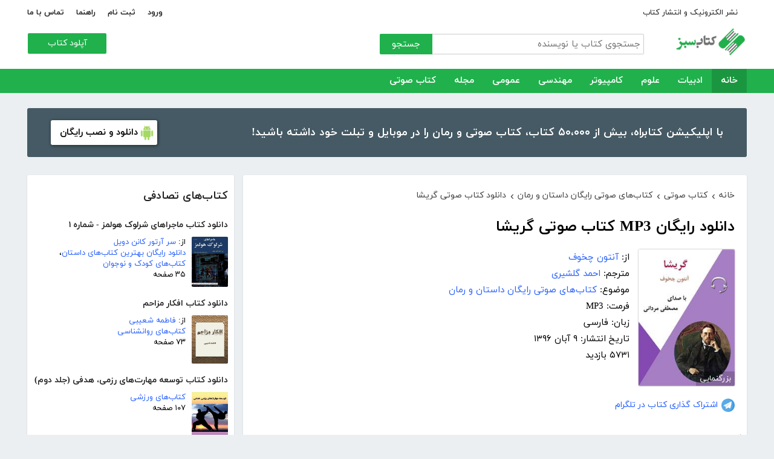

--- FILE ---
content_type: text/html; charset=utf-8
request_url: http://ketabesabz.com/book/49625/%EF%BF%BD%EF%BF%BD%EF%BF%BD%EF%BF%BD%EF%BF%BD%EF%BF%BD%EF%BF%BD%EF%BF%BD%EF%BF%BD%EF%BF%BD%EF%BF%BD%EF%BF%BD-%EF%BF%BD%EF%BF%BD%EF%BF%BD%EF%BF%BD%EF%BF%BD%EF%BF%BD%EF%BF%BD%EF%BF%BD-%EF%BF%BD%EF%BF%BD%EF%BF%BD%EF%BF%BD%EF%BF%BD%EF%BF%BD%EF%BF%BD%EF%BF%BD-%EF%BF%BD%EF%BF%BD%EF%BF%BD%EF%BF%BD%EF%BF%BD%EF%BF%BD%EF%BF%BD%EF%BF%BD%EF%BF%BD%EF%BF%BD
body_size: 15472
content:



<!DOCTYPE html>
<html xmlns="http://www.w3.org/1999/xhtml">
<head><title>
	دانلود رایگان MP3 کتاب صوتی گریشا
</title><meta http-equiv="Content-Type" content="text/html;charset=utf-8" /><meta name="viewport" content="width=device-width, initial-scale=1, maximum-scale=1, user-scalable=1" /><meta name="description" content=" کتاب صوتی گریشا نوشته آنتون چخوف بیان و شناخت جهان پیرامون از منظر کودکی خردسال است. ساختار این اثر و تکنیک به کار رفته در آن به گونه‌ای است که خواننده همپای..." /><meta name="keywords" content="دانلود کتاب,دانلود کتاب الکترونیکی,دانلود pdf,کتابخانه الکترونیکی,دانلود رایگان کتاب,دانلود ایبوک,کتاب الکترونیکی,کتاب" /><meta id="ogimage" property="og:image" content="https://ketabesabz.com/img/l/6911467224245450.jpg" /><link rel="alternate" type="application/rss+xml" title="دانلود کتاب" href="https://ketabesabz.com/rss2" /><link rel="start" href="https://ketabesabz.com" title="Home" /><meta name="googlebot" content="index, follow" /><meta name="robots" content="all" /><link href="https://ketabesabz.com/images/favicon.png" rel="icon" /><link rel="preload" href="/css/fonts/woff2/iranyekanwebregular.woff2" as="font" type="font/woff2" crossorigin="anonymous" /><link rel="preload" href="/css/fonts/woff2/iranyekanwebbold.woff2" as="font" type="font/woff2" crossorigin="anonymous" /><link href="/css/main.css?v=4" type="text/css" rel="stylesheet" />
    <script src="/js/jquery-3.2.1.min.js" type="text/javascript"></script>
    <script src="/js/main.js?v=1" type="text/javascript"></script>
    


<link rel="canonical" href="http://ketabesabz.com/book/49625/دانلود-کتاب-صوتی-گریشا" /><meta property="og:title" content="دانلود رایگان MP3 کتاب صوتی گریشا" /><meta property="og:description" content=" کتاب صوتی گریشا نوشته آنتون چخوف بیان و شناخت جهان پیرامون از منظر کودکی خردسال است. ساختار این اثر و تکنیک به کار رفته در آن به گونه‌ای است که خواننده همپای..." /><meta property="og:url" content="http://ketabesabz.com/book/49625/دانلود-کتاب-صوتی-گریشا" /><meta property="og:site_name" content="کتاب سبز" /></head>
<body>
    

    
    <div class="mobile-nav">
        <div class="header">
            <div class="title">دسته‌بندی کتاب‌ها</div>
            <button type="button" class="close" id="CloseMenu"></button>
        </div>
        <div id="divMobileNavigationContainer" class="container"><div class="cr-menu"><ul><li class="crm-li"><div class="crm-item"><a href="/category/all-literature">ادبیات</a><div class="c-exp"></div></div><div class="cl-child" style="display: none;"><ul><li><div class="cl-item"><a href="/category/story">داستان</a></div></li><li><div class="cl-item"><a href="/category/novels">رمان</a></div></li><li><div class="cl-item"><a href="/category/poem">شعر</a></div></li><li><div class="cl-item"><a href="/category/new-poetry">شعر نو</a></div></li><li><div class="cl-item"><a href="/category/comic">طنز</a></div></li><li><div class="cl-item"><a href="/category/comic-books">کمیک</a></div></li><li><div class="cl-item"><a href="/category/literary-prose">نثر ادبی</a></div></li><li><div class="cl-item"><a href="/category/biography">زندگینامه و سفرنامه</a></div></li><li><div class="cl-item"><a href="/category/drama">نمایشنامه و فیلمنامه</a></div></li><li><div class="cl-item"><a href="/category/dictionary-language">فرهنگ لغت و زبان</a></div></li><li><div class="cl-item"><a href="/category/language-learning">آموزش زبان</a></div></li><li><div class="cl-item"><a href="/category/other-literature">سایر ادبیات</a></div></li></ul><div class="c1"></div></div></li><li class="crm-li"><div class="crm-item"><a href="/category/all-sciences">علوم</a><div class="c-exp"></div></div><div class="cl-child" style="display: none;"><ul><li><div class="cl-item"><a href="/category/economy">اقتصادی</a></div></li><li><div class="cl-item"><a href="/category/cults">اندیشه و مذهب</a></div></li><li><div class="cl-item"><a href="/category/medic">پزشکی</a></div></li><li><div class="cl-item"><a href="/category/history">تاریخی</a></div></li><li><div class="cl-item"><a href="/category/geography">جغرافی</a></div></li><li><div class="cl-item"><a href="/category/psychology">روانشناسی</a></div></li><li><div class="cl-item"><a href="/category/social">اجتماعی</a></div></li><li><div class="cl-item"><a href="/category/politics">سیاسی</a></div></li><li><div class="cl-item"><a href="/category/philosophy">فلسفی</a></div></li><li><div class="cl-item"><a href="/category/law-books">حقوق</a></div></li><li><div class="cl-item"><a href="/category/educational-books">درسی و دانشجویی</a></div></li><li><div class="cl-item"><a href="/category/agriculture-farming-books">کشاورزی و دامپروری</a></div></li><li><div class="cl-item"><a href="/category/science-base">علوم پایه</a></div></li><li><div class="cl-item"><a href="/category/other-sciences">علوم دیگر</a></div></li></ul><div class="c1"></div></div></li><li class="crm-li"><div class="crm-item"><a href="/category/all-computer">کامپیوتر</a><div class="c-exp"></div></div><div class="cl-child" style="display: none;"><ul><li><div class="cl-item"><a href="/category/internet">اینترنت</a></div></li><li><div class="cl-item"><a href="/category/education">آموزش و ترفند</a></div></li><li><div class="cl-item"><a href="/category/security">امنیت</a></div></li><li><div class="cl-item"><a href="/category/programming">برنامه نویسی</a></div></li><li><div class="cl-item"><a href="/category/e-business">تجارت الکترونیک</a></div></li><li><div class="cl-item"><a href="/category/hardware">سخت افزار</a></div></li><li><div class="cl-item"><a href="/category/network">شبکه</a></div></li><li><div class="cl-item"><a href="/category/website-design">طراحی وب سایت</a></div></li><li><div class="cl-item"><a href="/category/graph">گرافیک</a></div></li><li><div class="cl-item"><a href="/category/other-computer">کامپیوتر و اینترنت</a></div></li></ul><div class="c1"></div></div></li><li class="crm-li"><div class="crm-item"><a href="/category/all-engineering">مهندسی</a><div class="c-exp"></div></div><div class="cl-child" style="display: none;"><ul><li><div class="cl-item"><a href="/category/industrial-design">طراحی صنعتی</a></div></li><li><div class="cl-item"><a href="/category/civil-engineering">مهندسی عمران</a></div></li><li><div class="cl-item"><a href="/category/architecture">مهندسی معماری</a></div></li><li><div class="cl-item"><a href="/category/electrical-engineering">مهندسی برق</a></div></li><li><div class="cl-item"><a href="/category/mechanical-engineering">مهندسی مکانیک</a></div></li><li><div class="cl-item"><a href="/category/chemical-engineering">مهندسی شیمی</a></div></li><li><div class="cl-item"><a href="/category/robotics">روباتیک</a></div></li><li><div class="cl-item"><a href="/category/other-engineering">سایر مهندسی‌ها</a></div></li></ul><div class="c1"></div></div></li><li class="crm-li"><div class="crm-item"><a href="/category/all-others">عمومی</a><div class="c-exp"></div></div><div class="cl-child" style="display: none;"><ul><li><div class="cl-item"><a href="/category/famous">بزرگان و مشاهیر</a></div></li><li><div class="cl-item"><a href="/category/cookery">آشپزی</a></div></li><li><div class="cl-item"><a href="/category/family">خانواده و روابط</a></div></li><li><div class="cl-item"><a href="/category/beauty">زیبایی</a></div></li><li><div class="cl-item"><a href="/category/entertainment">سرگرمی</a></div></li><li><div class="cl-item"><a href="/category/health">سلامت و تغذیه</a></div></li><li><div class="cl-item"><a href="/category/teenager">کودک و نوجوان</a></div></li><li><div class="cl-item"><a href="/category/music">موسیقی</a></div></li><li><div class="cl-item"><a href="/category/sport">ورزشی</a></div></li><li><div class="cl-item"><a href="/category/art">هنری</a></div></li><li><div class="cl-item"><a href="/category/other">متفرقه</a></div></li></ul><div class="c1"></div></div></li><li class="crm-li"><div class="crm-item"><a href="/category/all-magazine">مجله</a><div class="c-exp"></div></div><div class="cl-child" style="display: none;"><ul><li><div class="cl-item"><a href="/category/computer-magazine">مجله کامپیوتر</a></div></li><li><div class="cl-item"><a href="/category/mobile-magazine">مجله موبایل</a></div></li><li><div class="cl-item"><a href="/category/game-magazine">مجله بازی</a></div></li><li><div class="cl-item"><a href="/category/entertainment-magazine">مجله سرگرمی</a></div></li><li><div class="cl-item"><a href="/category/economic-magazine">مجله اقتصادی</a></div></li><li><div class="cl-item"><a href="/category/sport-magazine">مجله ورزشی</a></div></li><li><div class="cl-item"><a href="/category/educational-magazine">مجله آموزشی</a></div></li><li><div class="cl-item"><a href="/category/scientific-magazine">مجله علمی</a></div></li><li><div class="cl-item"><a href="/category/health-magazine">مجله سلامت</a></div></li><li><div class="cl-item"><a href="/category/art-magazine">مجله هنری</a></div></li><li><div class="cl-item"><a href="/category/others-magazine">سایر مجلات</a></div></li></ul><div class="c1"></div></div></li><li class="crm-li"><div class="crm-item"><a href="/category/all-audiobooks">کتاب صوتی</a><div class="c-exp"></div></div><div class="cl-child" style="display: none;"><ul><li><div class="cl-item"><a href="/category/literature-poem-audiobooks">شعر و ادبیات</a></div></li><li><div class="cl-item"><a href="/category/story-novel-audiobooks">داستان و رمان</a></div></li><li><div class="cl-item"><a href="/category/psychology-success-audiobooks">روانشناسی و موفقیت</a></div></li><li><div class="cl-item"><a href="/category/history-social-audiobooks">تاریخی و اجتماعی</a></div></li><li><div class="cl-item"><a href="/category/management-business-audiobooks">مدیریت و تجارت</a></div></li><li><div class="cl-item"><a href="/category/kids-teenagers-audiobooks">کودک و نوجوان</a></div></li><li><div class="cl-item"><a href="/category/training-audiobooks">آموزشی</a></div></li></ul><div class="c1"></div></div></li></ul></div></div>
    </div>


    
    <header>
        <div class="center">
            <div class="header-links">
                <div class="right">
                    <a href="https://ketabrah.com/page/electronic-publishing" target="_blank">نشر الکترونیک و انتشار کتاب</a>
                    
                </div>
                <div class="left">
                    
                    <a href="/page/signin" id="aSignin">ورود</a>
                    <a href="/page/signup" id="aSignup">ثبت نام</a>
                    <a href="/page/help">راهنما</a>
                    <a href="/page/contact">تماس با ما</a>
                </div>
            </div>
            <div class="right">

                <div class="search">
                    <div class="search-box">
                        <form name="v" action="/search">
                            <input type="text" name="q" placeholder="جستجوی کتاب یا نویسنده" />
                            <button type="submit">جستجو</button>
                        </form>
                    </div>
                </div>
                <a href="/" class="logo">
                    <img src="/images/logo-300.png" alt="کتاب سبز" />
                </a>
            </div>
            <div class="left">
                <div class="send-book">
                    <a href="/page/add-book" class="custom-button small green">آپلود کتاب</a>
                </div>
            </div>
            <div class="claer"></div>
        </div>
    </header>


    
    <div class="navigation-container">
        <nav class="navigation" id="MainNav">
            <div id="divDesktopNavigationContainer" class="center"><ul class="ul-main"><li class="current-menu-item"><a href="/" class="current-menu-item">خانه</a></li><li><a href="/category/all-literature">ادبیات</a><ul class="ul-subset"><li><a href="/category/story">داستان</a></li><li><a href="/category/novels">رمان</a></li><li><a href="/category/poem">شعر</a></li><li><a href="/category/new-poetry">شعر نو</a></li><li><a href="/category/comic">طنز</a></li><li><a href="/category/comic-books">کمیک</a></li><li><a href="/category/literary-prose">نثر ادبی</a></li><li><a href="/category/biography">زندگینامه و سفرنامه</a></li><li><a href="/category/drama">نمایشنامه و فیلمنامه</a></li><li><a href="/category/dictionary-language">فرهنگ لغت و زبان</a></li><li><a href="/category/language-learning">آموزش زبان</a></li><li><a href="/category/other-literature">سایر ادبیات</a></li></ul></li><li><a href="/category/all-sciences">علوم</a><ul class="ul-subset"><li><a href="/category/economy">اقتصادی</a></li><li><a href="/category/cults">اندیشه و مذهب</a></li><li><a href="/category/medic">پزشکی</a></li><li><a href="/category/history">تاریخی</a></li><li><a href="/category/geography">جغرافی</a></li><li><a href="/category/psychology">روانشناسی</a></li><li><a href="/category/social">اجتماعی</a></li><li><a href="/category/politics">سیاسی</a></li><li><a href="/category/philosophy">فلسفی</a></li><li><a href="/category/law-books">حقوق</a></li><li><a href="/category/educational-books">درسی و دانشجویی</a></li><li><a href="/category/agriculture-farming-books">کشاورزی و دامپروری</a></li><li><a href="/category/science-base">علوم پایه</a></li><li><a href="/category/other-sciences">علوم دیگر</a></li></ul></li><li><a href="/category/all-computer">کامپیوتر</a><ul class="ul-subset"><li><a href="/category/internet">اینترنت</a></li><li><a href="/category/education">آموزش و ترفند</a></li><li><a href="/category/security">امنیت</a></li><li><a href="/category/programming">برنامه نویسی</a></li><li><a href="/category/e-business">تجارت الکترونیک</a></li><li><a href="/category/hardware">سخت افزار</a></li><li><a href="/category/network">شبکه</a></li><li><a href="/category/website-design">طراحی وب سایت</a></li><li><a href="/category/graph">گرافیک</a></li><li><a href="/category/other-computer">کامپیوتر و اینترنت</a></li></ul></li><li><a href="/category/all-engineering">مهندسی</a><ul class="ul-subset"><li><a href="/category/industrial-design">طراحی صنعتی</a></li><li><a href="/category/civil-engineering">مهندسی عمران</a></li><li><a href="/category/architecture">مهندسی معماری</a></li><li><a href="/category/electrical-engineering">مهندسی برق</a></li><li><a href="/category/mechanical-engineering">مهندسی مکانیک</a></li><li><a href="/category/chemical-engineering">مهندسی شیمی</a></li><li><a href="/category/robotics">روباتیک</a></li><li><a href="/category/other-engineering">سایر مهندسی‌ها</a></li></ul></li><li><a href="/category/all-others">عمومی</a><ul class="ul-subset"><li><a href="/category/famous">بزرگان و مشاهیر</a></li><li><a href="/category/cookery">آشپزی</a></li><li><a href="/category/family">خانواده و روابط</a></li><li><a href="/category/beauty">زیبایی</a></li><li><a href="/category/entertainment">سرگرمی</a></li><li><a href="/category/health">سلامت و تغذیه</a></li><li><a href="/category/teenager">کودک و نوجوان</a></li><li><a href="/category/music">موسیقی</a></li><li><a href="/category/sport">ورزشی</a></li><li><a href="/category/art">هنری</a></li><li><a href="/category/other">متفرقه</a></li></ul></li><li><a href="/category/all-magazine">مجله</a><ul class="ul-subset"><li><a href="/category/computer-magazine">مجله کامپیوتر</a></li><li><a href="/category/mobile-magazine">مجله موبایل</a></li><li><a href="/category/game-magazine">مجله بازی</a></li><li><a href="/category/entertainment-magazine">مجله سرگرمی</a></li><li><a href="/category/economic-magazine">مجله اقتصادی</a></li><li><a href="/category/sport-magazine">مجله ورزشی</a></li><li><a href="/category/educational-magazine">مجله آموزشی</a></li><li><a href="/category/scientific-magazine">مجله علمی</a></li><li><a href="/category/health-magazine">مجله سلامت</a></li><li><a href="/category/art-magazine">مجله هنری</a></li><li><a href="/category/others-magazine">سایر مجلات</a></li></ul></li><li><a href="/category/all-audiobooks">کتاب صوتی</a><ul class="ul-subset"><li><a href="/category/literature-poem-audiobooks">شعر و ادبیات</a></li><li><a href="/category/story-novel-audiobooks">داستان و رمان</a></li><li><a href="/category/psychology-success-audiobooks">روانشناسی و موفقیت</a></li><li><a href="/category/history-social-audiobooks">تاریخی و اجتماعی</a></li><li><a href="/category/management-business-audiobooks">مدیریت و تجارت</a></li><li><a href="/category/kids-teenagers-audiobooks">کودک و نوجوان</a></li><li><a href="/category/training-audiobooks">آموزشی</a></li></ul></li></ul></div>
        </nav>
    </div>



    
    <div class="mobile-header">

        <div class="contents">
            <button type="submit" class="categories" id="btnCategories">دسته‌ها</button>
            <button type="submit" class="search" id="btnSearch">جستجو</button>
            <a href="/" class="logo">
                <img src="/images/logo-300.png" alt="کتاب سبز" />
            </a>
        </div>

        <div class="mobile-search">
            <form name="v" action="/search">
                <div class="right">
                    <input name="q" type="text" class="txt-search" placeholder="نام کتاب یا نویسنده" value="" />
                </div>
                <div class="left">
                    <input type="button" value="" class="btn-close" id="btnMobileSearchLayoutClose" />
                    <input type="submit" value="" class="btn-search" />
                </div>
            </form>
        </div>
        <script type="text/javascript">
            document.querySelector("#btnMobileSearchLayoutClose").addEventListener("click", CloseSearch, false);
            function CloseSearch() {
                document.querySelector(".mobile-search").style.display = 'none';
                document.querySelector(".mobile-header .contents").style.display = 'block';
                document.querySelector(".mobile-search .txt-search").value = '';
            }

            document.querySelector(".mobile-header .search").addEventListener("click", displaySearch, false);
            function displaySearch() {
                document.querySelector(".mobile-search").style.display = 'inline-block';
                document.querySelector(".mobile-header .contents").style.display = 'none';
                document.querySelector(".mobile-search .txt-search").focus();
            }
        </script>
    </div>
    <div class="mobile-bottom-header">
        <div class="right">
            <a class="send-book" href="/page/add-book">آپلود کتاب</a>
        </div>
        <div class="left">
            <a href="/page/signin" id="aMobileSignin" class="signin">ورود / ثبت نام</a>
        </div>
    </div>

    <script>
        window.onscroll = function () { myFunction() };
        var underMainNav = document.querySelector(".under-main-nav");
        var pageContainer = document.getElementsByClassName('page-container')[0];
        var primaryNav = document.getElementById("MainNav");
        var sticky = primaryNav.offsetTop;
        function myFunction() {
            if (window.pageYOffset >= sticky) {
                //underMainNav.style.marginTop = "40px";
                primaryNav.classList.add("sticky");
                //primaryNav.style.borderBottom = '0px solid #eee'
                //pageContainer.style.marginTop = '72px'
            } else {
                //underMainNav.style.marginTop = "0px";
                primaryNav.classList.remove("sticky");
                //primaryNav.style.borderBottom = '4px solid #20B14C'
                //pageContainer.style.marginTop = '25px'
            }
        }
    </script>


    <script type="text/javascript">

        var menu = $('.mobile-nav');
        var btnMobileSearch = $('#btnMobileSearch');

        var btn = document.querySelector("#btnCategories");
        btn.addEventListener("click", showMenu, false);

        var btnClose = document.querySelector("#CloseMenu");
        btnClose.addEventListener("click", CloseMenu, false);

        function CloseMenu() {
            menu.fadeOut('fast');
            document.body.style.overflow = "auto";
        }

        function showMenu(e) {
            menu.fadeIn('fast')
            $('.mobile-search .txt').focus();
            //flyoutMenu.classList.add("show");
            document.body.style.overflow = "hidden";
        }
    </script>

    <script type="text/javascript">
        // categoris
        $(document).ready(function () {
            $('.c-exp,.cc-exp,.c-clp,.cc-clp').click(function () {
                var child = $(this).parent('div').parent('li').children('div.cl-child')
                if (child.length > 0) {
                    var currentClass = $(this).attr('class')
                    var newClass
                    if (currentClass.indexOf('exp') > 0) {
                        $(child).slideDown()
                        newClass = $(this).attr('class').replace('exp', 'clp')
                        $(this).removeClass(currentClass)
                        $(this).addClass(newClass)
                        if (currentClass.indexOf('cc') == -1)
                            $(this).parent('div').addClass('crm-item-expanded')
                    } else {
                        $(child).slideUp()
                        newClass = $(this).attr('class').replace('clp', 'exp')
                        $(this).removeClass(currentClass)
                        $(this).addClass(newClass)
                        if (currentClass.indexOf('cc') == -1)
                            $(this).parent('div').removeClass('crm-item-expanded')
                    }
                }

            })
        })
    </script>


    <div class="center">
        <div class="page-container">

            <div class="column-1">
                <a href="https://ketabesabz.com/go/2033" target="_blank" class="large-top-banner">
                    <div class="title">۵۰،۰۰۰ کتاب در موبایل شما</div>
                    <div class="content">با اپلیکیشن کتابراه، بیش از ۵۰،۰۰۰ کتاب، کتاب صوتی و رمان را در موبایل و تبلت خود داشته باشید!</div>
                    <div>
                        <span>دانلود و نصب رایگان</span>
                    </div>
                </a>
            </div>
            <div class="column-2">
                


    
    



    







    <div class="white-block">
        <div class="left-column-title">
            <a class="title" href="#">
                <h2>کتاب‌های تصادفی</h2>
            </a>
        </div>
        <div id="uc_divRandomBooks" class="small-book-list"><div class="item"><a class="title" href="http://ketabesabz.com/book/33231/دانلود-کتاب-ماجراهای-شرلوک-هولمز-شماره-۱"><h2>دانلود کتاب ماجراهای شرلوک هولمز - شماره ۱</h2></a><div class="details"><a href="http://ketabesabz.com/book/33231/دانلود-کتاب-ماجراهای-شرلوک-هولمز-شماره-۱" class="cover"><img src="https://ketabesabz.com/img/s/9473352437419410.jpg" alt="دانلود کتاب ماجراهای شرلوک هولمز - شماره ۱" /></a><ul><li>از: <a href="http://ketabesabz.com/authors/247/سر-آرتور-کانن-دویل" title="دانلود کتاب‌های سر آرتور کانن دویل">سر آرتور کانن دویل</a></li><li><a href="http://ketabesabz.com/category/story" title="دانلود دانلود رایگان بهترین کتاب‌های داستان">دانلود رایگان بهترین کتاب‌های داستان</a>، <a href="http://ketabesabz.com/category/teenager" title="دانلود کتاب‌های کودک و نوجوان">کتاب‌های کودک و نوجوان</a></li><li>۳۵ صفحه</li></ul></div></div><div class="item"><a class="title" href="http://ketabesabz.com/book/14650/دانلود-کتاب-افکار-مزاحم"><h2>دانلود کتاب افکار مزاحم</h2></a><div class="details"><a href="http://ketabesabz.com/book/14650/دانلود-کتاب-افکار-مزاحم" class="cover"><img src="https://ketabesabz.com/img/s/5835862814225843.jpg" alt="دانلود کتاب افکار مزاحم" /></a><ul><li>از: <a href="http://ketabesabz.com/authors/1485/فاطمه-شعیبی" title="دانلود کتاب‌های فاطمه شعیبی">فاطمه شعیبی</a></li><li><a href="http://ketabesabz.com/category/psychology" title="دانلود کتاب‌های روانشناسی">کتاب‌های روانشناسی</a></li><li>۷۳ صفحه</li></ul></div></div><div class="item"><a class="title" href="http://ketabesabz.com/book/72266/دانلود-کتاب-توسعه-مهارت-های-رزمی-هدفی-جلد-دوم"><h2>دانلود کتاب توسعه مهارت‌های رزمی، هدفی (جلد دوم)</h2></a><div class="details"><a href="http://ketabesabz.com/book/72266/دانلود-کتاب-توسعه-مهارت-های-رزمی-هدفی-جلد-دوم" class="cover"><img src="https://ketabesabz.com/img/s/8046626518101430.jpg" alt="دانلود کتاب توسعه مهارت‌های رزمی، هدفی (جلد دوم)" /></a><ul><li><a href="http://ketabesabz.com/category/sport" title="دانلود کتاب‌های ورزشی">کتاب‌های ورزشی</a></li><li>۱۰۷ صفحه</li></ul></div></div><div class="item"><a class="title" href="http://ketabesabz.com/book/50990/دانلود-کتاب-صوتی-سفر-انار"><h2>دانلود کتاب صوتی سفر انار</h2></a><div class="details"><a href="http://ketabesabz.com/book/50990/دانلود-کتاب-صوتی-سفر-انار" class="cover"><img src="https://ketabesabz.com/img/s/7307158717375180.jpg" alt="دانلود کتاب صوتی سفر انار" /></a><ul><li>از: <a href="http://ketabesabz.com/authors/19163/بهروز-رضوی" title="دانلود کتاب‌های بهروز رضوی">بهروز رضوی</a></li><li><a href="http://ketabesabz.com/category/story-novel-audiobooks" title="دانلود کتاب‌های صوتی رایگان داستان و رمان">کتاب‌های صوتی رایگان داستان و رمان</a></li><li>۰ صفحه</li></ul></div></div><div class="item"><a class="title" href="http://ketabesabz.com/book/62489/دانلود-کتاب-گروه-نجات"><h2>دانلود کتاب گروه نجات</h2></a><div class="details"><a href="http://ketabesabz.com/book/62489/دانلود-کتاب-گروه-نجات" class="cover"><img src="https://ketabesabz.com/img/s/4336647222708814.jpg" alt="دانلود کتاب گروه نجات" /></a><ul><li>از: <a href="http://ketabesabz.com/authors/26738/آرتور-سی-کلارک" title="دانلود کتاب‌های آرتور سی کلارک">آرتور سی کلارک</a></li><li><a href="http://ketabesabz.com/category/story" title="دانلود دانلود رایگان بهترین کتاب‌های داستان">دانلود رایگان بهترین کتاب‌های داستان</a></li><li>۵۷ صفحه</li></ul></div></div><div class="item"><a class="title" href="http://ketabesabz.com/book/21830/دانلود-کتاب-راه-های-تقویت-اعتماد-بنفس"><h2>دانلود کتاب راه های تقویت اعتماد بنفس</h2></a><div class="details"><a href="http://ketabesabz.com/book/21830/دانلود-کتاب-راه-های-تقویت-اعتماد-بنفس" class="cover"><img src="https://ketabesabz.com/img/s/6522669867995845.jpg" alt="دانلود کتاب راه های تقویت اعتماد بنفس" /></a><ul><li>از: <a href="http://ketabesabz.com/authors/2211/مهران-خواجه" title="دانلود کتاب‌های مهران خواجه">مهران خواجه</a></li><li><a href="http://ketabesabz.com/category/psychology" title="دانلود کتاب‌های روانشناسی">کتاب‌های روانشناسی</a></li><li>۱۹ صفحه</li></ul></div></div><div class="item"><a class="title" href="http://ketabesabz.com/book/49842/دانلود-کتاب-رمان-آن-شب-لعنتی"><h2>دانلود کتاب رمان آن شب لعنتی</h2></a><div class="details"><a href="http://ketabesabz.com/book/49842/دانلود-کتاب-رمان-آن-شب-لعنتی" class="cover"><img src="https://ketabesabz.com/img/s/6306457166905876.jpg" alt="دانلود کتاب رمان آن شب لعنتی" /></a><ul><li><a href="http://ketabesabz.com/category/novels" title="دانلود دانلود رایگان بهترین رمان‌ها">دانلود رایگان بهترین رمان‌ها</a></li><li>۴۶۶ صفحه</li></ul></div></div><div class="item"><a class="title" href="http://ketabesabz.com/book/61351/دانلود-کتاب-آلبوم-عکس-ها-و-نقاشی-های-سهراب-سپهری"><h2>دانلود کتاب آلبوم عکس‌ها و نقاشی‌های سهراب سپهری </h2></a><div class="details"><a href="http://ketabesabz.com/book/61351/دانلود-کتاب-آلبوم-عکس-ها-و-نقاشی-های-سهراب-سپهری" class="cover"><img src="https://ketabesabz.com/img/s/5177617814589747.jpg" alt="دانلود کتاب آلبوم عکس‌ها و نقاشی‌های سهراب سپهری " /></a><ul><li>از: <a href="http://ketabesabz.com/authors/443/محمود-یونسی" title="دانلود کتاب‌های محمود یونسی">محمود یونسی</a></li><li><a href="http://ketabesabz.com/category/poem" title="دانلود کتاب‌های شعر">کتاب‌های شعر</a>، <a href="http://ketabesabz.com/category/art" title="دانلود کتاب‌های هنری">کتاب‌های هنری</a></li><li>۱۴۵ صفحه</li></ul></div></div><div class="item"><a class="title" href="http://ketabesabz.com/book/36547/دانلود-کتاب-طراحی-کاریکاتور"><h2>دانلود کتاب طراحی کاریکاتور</h2></a><div class="details"><a href="http://ketabesabz.com/book/36547/دانلود-کتاب-طراحی-کاریکاتور" class="cover"><img src="https://ketabesabz.com/img/s/1365520807344577.jpg" alt="دانلود کتاب طراحی کاریکاتور" /></a><ul><li>از: <a href="http://ketabesabz.com/authors/10666/جک-مارکو" title="دانلود کتاب‌های جک مارکو">جک مارکو</a></li><li><a href="http://ketabesabz.com/category/art" title="دانلود کتاب‌های هنری">کتاب‌های هنری</a></li><li>۵۰ صفحه</li></ul></div></div><div class="item"><a class="title" href="http://ketabesabz.com/book/62410/دانلود-کتاب-قانون-تعادل"><h2>دانلود کتاب قانون تعادل</h2></a><div class="details"><a href="http://ketabesabz.com/book/62410/دانلود-کتاب-قانون-تعادل" class="cover"><img src="https://ketabesabz.com/img/s/3016649465201482.jpg" alt="دانلود کتاب قانون تعادل" /></a><ul><li>از: <a href="http://ketabesabz.com/authors/26707/کاوه-کبیری" title="دانلود کتاب‌های کاوه کبیری">کاوه کبیری</a></li><li><a href="http://ketabesabz.com/category/philosophy" title="دانلود کتاب‌های فلسفی">کتاب‌های فلسفی</a></li><li>۱۱ صفحه</li></ul></div></div></div>
    </div>

    <div class="white-block">
        <div class="left-column-title">
            <a class="title" href="#">
                <h2>تازه‌ها</h2>
            </a>
        </div>
        <div id="uc_divNewBooks" class="small-book-list"><div class="item"><a class="title" href="http://ketabesabz.com/book/92184/دانلود-کتاب-ماجرای-یک-نامه"><h2>دانلود کتاب ماجرای یک نامه</h2></a><div class="details"><a href="http://ketabesabz.com/book/92184/دانلود-کتاب-ماجرای-یک-نامه" class="cover"><img src="https://ketabesabz.com/img/s/3191404786456978.jpg" alt="دانلود کتاب ماجرای یک نامه" /></a><ul><li>از: <a href="http://ketabesabz.com/authors/42665/نادر-براتی" title="دانلود کتاب‌های نادر براتی ">نادر براتی </a></li><li><a href="http://ketabesabz.com/category/story" title="دانلود دانلود رایگان بهترین کتاب‌های داستان">دانلود رایگان بهترین کتاب‌های داستان</a></li><li>۱۵۳ صفحه</li></ul></div></div><div class="item"><a class="title" href="http://ketabesabz.com/book/92128/دانلود-کتاب-عشق-اونیونگ"><h2>دانلود کتاب عشق اونیونگ</h2></a><div class="details"><a href="http://ketabesabz.com/book/92128/دانلود-کتاب-عشق-اونیونگ" class="cover"><img src="https://ketabesabz.com/img/s/2361720709022398.jpg" alt="دانلود کتاب عشق اونیونگ" /></a><ul><li>از: <a href="http://ketabesabz.com/authors/42890/جیمز-اسکارث-گیل" title="دانلود کتاب‌های جیمز اسکارث گیل">جیمز اسکارث گیل</a></li><li><a href="http://ketabesabz.com/category/novels" title="دانلود دانلود رایگان بهترین رمان‌ها">دانلود رایگان بهترین رمان‌ها</a></li><li>۷۳ صفحه</li></ul></div></div><div class="item"><a class="title" href="http://ketabesabz.com/book/92035/دانلود-کتاب-بت-مولانا"><h2>دانلود کتاب بت مولانا</h2></a><div class="details"><a href="http://ketabesabz.com/book/92035/دانلود-کتاب-بت-مولانا" class="cover"><img src="https://ketabesabz.com/img/s/5731217744385640.jpg" alt="دانلود کتاب بت مولانا" /></a><ul><li>از: <a href="http://ketabesabz.com/authors/1073/هادی-بیگدلی" title="دانلود کتاب‌های هادی بیگدلی ">هادی بیگدلی </a></li><li><a href="http://ketabesabz.com/category/cults" title="دانلود کتاب‌های اندیشه و مذهب">کتاب‌های اندیشه و مذهب</a></li><li>۱۳۴ صفحه</li></ul></div></div><div class="item"><a class="title" href="http://ketabesabz.com/book/91988/دانلود-کتاب-کمیسر-مگره-و-پیرزن"><h2>دانلود کتاب کمیسر مگره و پیرزن</h2></a><div class="details"><a href="http://ketabesabz.com/book/91988/دانلود-کتاب-کمیسر-مگره-و-پیرزن" class="cover"><img src="https://ketabesabz.com/img/s/5018210079789313.jpg" alt="دانلود کتاب کمیسر مگره و پیرزن" /></a><ul><li>از: <a href="http://ketabesabz.com/authors/2221/ژرژ-سیمنون" title="دانلود کتاب‌های ژرژ سیمنون">ژرژ سیمنون</a></li><li><a href="http://ketabesabz.com/category/novels" title="دانلود دانلود رایگان بهترین رمان‌ها">دانلود رایگان بهترین رمان‌ها</a></li><li>۴۲ صفحه</li></ul></div></div><div class="item"><a class="title" href="http://ketabesabz.com/book/91941/دانلود-کتاب-مجموعه-داستان-های-دقیقه-هام"><h2>دانلود کتاب مجموعه داستان‌های دقیقه‌هام</h2></a><div class="details"><a href="http://ketabesabz.com/book/91941/دانلود-کتاب-مجموعه-داستان-های-دقیقه-هام" class="cover"><img src="https://ketabesabz.com/img/s/3627339817585954.jpg" alt="دانلود کتاب مجموعه داستان‌های دقیقه‌هام" /></a><ul><li>از: <a href="http://ketabesabz.com/authors/6467/فرزانه-تقدیری" title="دانلود کتاب‌های فرزانه تقدیری ">فرزانه تقدیری </a></li><li><a href="http://ketabesabz.com/category/story" title="دانلود دانلود رایگان بهترین کتاب‌های داستان">دانلود رایگان بهترین کتاب‌های داستان</a></li><li>۹۰ صفحه</li></ul></div></div><div class="item"><a class="title" href="http://ketabesabz.com/book/91926/دانلود-کتاب-برایم-از-بادبادک-ها-بگو"><h2>دانلود کتاب برایم از بادبادک‌ها بگو</h2></a><div class="details"><a href="http://ketabesabz.com/book/91926/دانلود-کتاب-برایم-از-بادبادک-ها-بگو" class="cover"><img src="https://ketabesabz.com/img/s/6882830211596127.jpg" alt="دانلود کتاب برایم از بادبادک‌ها بگو" /></a><ul><li>از: <a href="http://ketabesabz.com/authors/42811/نوشین-جم-نژاد" title="دانلود کتاب‌های نوشین جم نژاد">نوشین جم نژاد</a></li><li><a href="http://ketabesabz.com/category/story" title="دانلود دانلود رایگان بهترین کتاب‌های داستان">دانلود رایگان بهترین کتاب‌های داستان</a></li><li>۶۹ صفحه</li></ul></div></div><div class="item"><a class="title" href="http://ketabesabz.com/book/91922/دانلود-کتاب-آدمیان"><h2>دانلود کتاب آدمیان</h2></a><div class="details"><a href="http://ketabesabz.com/book/91922/دانلود-کتاب-آدمیان" class="cover"><img src="https://ketabesabz.com/img/s/7476522322879800.jpg" alt="دانلود کتاب آدمیان" /></a><ul><li>از: <a href="http://ketabesabz.com/authors/42808/زویا-قلی-پور" title="دانلود کتاب‌های زویا قلی پور">زویا قلی پور</a></li><li><a href="http://ketabesabz.com/category/story" title="دانلود دانلود رایگان بهترین کتاب‌های داستان">دانلود رایگان بهترین کتاب‌های داستان</a></li><li>۹۲ صفحه</li></ul></div></div><div class="item"><a class="title" href="http://ketabesabz.com/book/91914/دانلود-کتاب-در-جستجوی-خویش-تن"><h2>دانلود کتاب در جستجوی خویش‌تن</h2></a><div class="details"><a href="http://ketabesabz.com/book/91914/دانلود-کتاب-در-جستجوی-خویش-تن" class="cover"><img src="https://ketabesabz.com/img/s/5409133803641616.jpg" alt="دانلود کتاب در جستجوی خویش‌تن" /></a><ul><li>از: <a href="http://ketabesabz.com/authors/921/محمدرضا-زادهوش" title="دانلود کتاب‌های محمدرضا زادهوش">محمدرضا زادهوش</a></li><li><a href="http://ketabesabz.com/category/psychology" title="دانلود کتاب‌های روانشناسی">کتاب‌های روانشناسی</a></li><li>۷۲ صفحه</li></ul></div></div><div class="item"><a class="title" href="http://ketabesabz.com/book/91912/دانلود-کتاب-تحلیل-و-بررسی-انتظام-در-پیوست-تکواژهای-انگلیسی"><h2>دانلود کتاب تحلیل و بررسی انتظام در پیوست تکواژهای انگلیسی</h2></a><div class="details"><a href="http://ketabesabz.com/book/91912/دانلود-کتاب-تحلیل-و-بررسی-انتظام-در-پیوست-تکواژهای-انگلیسی" class="cover"><img src="https://ketabesabz.com/img/s/2910782281327477.jpg" alt="دانلود کتاب تحلیل و بررسی انتظام در پیوست تکواژهای انگلیسی" /></a><ul><li>از: <a href="http://ketabesabz.com/authors/2685/محمد-آذروش" title="دانلود کتاب‌های محمد آذروش">محمد آذروش</a></li><li><a href="http://ketabesabz.com/category/language-learning" title="دانلود کتاب‌های آموزش زبان	">کتاب‌های آموزش زبان	</a></li><li>۳۷ صفحه</li></ul></div></div><div class="item"><a class="title" href="http://ketabesabz.com/book/91911/دانلود-کتاب-تحلیلی-بر-نظام-نحو-دستوری-در-زبان-شناسی-انگلیسی"><h2>دانلود کتاب تحلیلی بر نظام نحو دستوری در زبان‌شناسی انگلیسی</h2></a><div class="details"><a href="http://ketabesabz.com/book/91911/دانلود-کتاب-تحلیلی-بر-نظام-نحو-دستوری-در-زبان-شناسی-انگلیسی" class="cover"><img src="https://ketabesabz.com/img/s/3941650592527818.jpg" alt="دانلود کتاب تحلیلی بر نظام نحو دستوری در زبان‌شناسی انگلیسی" /></a><ul><li>از: <a href="http://ketabesabz.com/authors/2685/محمد-آذروش" title="دانلود کتاب‌های محمد آذروش">محمد آذروش</a></li><li><a href="http://ketabesabz.com/category/language-learning" title="دانلود کتاب‌های آموزش زبان	">کتاب‌های آموزش زبان	</a></li><li>۲۱ صفحه</li></ul></div></div><div class="item"><a class="title" href="http://ketabesabz.com/book/91893/دانلود-کتاب-جستاری-بر-زبان-شناسی-انگلیسی"><h2>دانلود کتاب جستاری بر زبان‌شناسی انگلیسی</h2></a><div class="details"><a href="http://ketabesabz.com/book/91893/دانلود-کتاب-جستاری-بر-زبان-شناسی-انگلیسی" class="cover"><img src="https://ketabesabz.com/img/s/3957298025681429.jpg" alt="دانلود کتاب جستاری بر زبان‌شناسی انگلیسی" /></a><ul><li>از: <a href="http://ketabesabz.com/authors/2685/محمد-آذروش" title="دانلود کتاب‌های محمد آذروش">محمد آذروش</a></li><li><a href="http://ketabesabz.com/category/other-literature" title="دانلود کتاب‌های متفرقه ادبیات">کتاب‌های متفرقه ادبیات</a></li><li>۳۷ صفحه</li></ul></div></div><div class="item"><a class="title" href="http://ketabesabz.com/book/91859/دانلود-کتاب-سرگذشت-ملکه-اینهیون"><h2>دانلود کتاب سرگذشت ملکه اینهیون</h2></a><div class="details"><a href="http://ketabesabz.com/book/91859/دانلود-کتاب-سرگذشت-ملکه-اینهیون" class="cover"><img src="https://ketabesabz.com/img/s/5936919823781975.jpg" alt="دانلود کتاب سرگذشت ملکه اینهیون" /></a><ul><li>از: <a href="http://ketabesabz.com/authors/42794/کیم-جونگ-آن" title="دانلود کتاب‌های کیم جونگ آن">کیم جونگ آن</a></li><li><a href="http://ketabesabz.com/category/novels" title="دانلود دانلود رایگان بهترین رمان‌ها">دانلود رایگان بهترین رمان‌ها</a></li><li>۹۳ صفحه</li></ul></div></div><div class="item"><a class="title" href="http://ketabesabz.com/book/91839/دانلود-کتاب-مرجع-جام-جهانی-فوتبال"><h2>دانلود کتاب مرجع جام جهانی فوتبال</h2></a><div class="details"><a href="http://ketabesabz.com/book/91839/دانلود-کتاب-مرجع-جام-جهانی-فوتبال" class="cover"><img src="https://ketabesabz.com/img/s/9430658651908513.jpg" alt="دانلود کتاب مرجع جام جهانی فوتبال" /></a><ul><li>از: <a href="http://ketabesabz.com/authors/31977/امیر-مبشر" title="دانلود کتاب‌های امیر مبشر">امیر مبشر</a></li><li><a href="http://ketabesabz.com/category/sport" title="دانلود کتاب‌های ورزشی">کتاب‌های ورزشی</a></li><li>۷۰ صفحه</li></ul></div></div><div class="item"><a class="title" href="http://ketabesabz.com/book/91832/دانلود-کتاب-سایه-های-مبهم-آبی"><h2>دانلود کتاب سایه‌های مبهم آبی</h2></a><div class="details"><a href="http://ketabesabz.com/book/91832/دانلود-کتاب-سایه-های-مبهم-آبی" class="cover"><img src="https://ketabesabz.com/img/s/5539499344558765.jpg" alt="دانلود کتاب سایه‌های مبهم آبی" /></a><ul><li>از: <a href="http://ketabesabz.com/authors/38585/محمدعلی-قجه" title="دانلود کتاب‌های محمدعلی قجه">محمدعلی قجه</a></li><li><a href="http://ketabesabz.com/category/story" title="دانلود دانلود رایگان بهترین کتاب‌های داستان">دانلود رایگان بهترین کتاب‌های داستان</a></li><li>۱۷۶ صفحه</li></ul></div></div><div class="item"><a class="title" href="http://ketabesabz.com/book/91793/دانلود-کتاب-هیولاها-افسانه-یا-واقعی"><h2>دانلود کتاب هیولاها، افسانه یا واقعی؟</h2></a><div class="details"><a href="http://ketabesabz.com/book/91793/دانلود-کتاب-هیولاها-افسانه-یا-واقعی" class="cover"><img src="https://ketabesabz.com/img/s/5867747977028871.jpg" alt="دانلود کتاب هیولاها، افسانه یا واقعی؟" /></a><ul><li>از: <a href="http://ketabesabz.com/authors/42758/امیرابوالفضل-هنرمند" title="دانلود کتاب‌های امیرابوالفضل هنرمند">امیرابوالفضل هنرمند</a></li><li><a href="http://ketabesabz.com/category/story" title="دانلود دانلود رایگان بهترین کتاب‌های داستان">دانلود رایگان بهترین کتاب‌های داستان</a>، <a href="http://ketabesabz.com/category/entertainment" title="دانلود کتاب‌های سرگرمی">کتاب‌های سرگرمی</a></li><li>۱۶۷ صفحه</li></ul></div></div></div>
    </div>


            </div>

            <div class="column-3">



                <div id="divMainContents" class="white-block"><div class="main-info margin-one"><ol class="breadcrumb" itemscope itemtype="http://schema.org/BreadcrumbList"><li itemprop="itemListElement" itemscope itemtype="http://schema.org/ListItem"><a itemscope itemtype="http://schema.org/WebPage" itemprop="item" itemid="https://ketabesabz.com/" href="https://ketabesabz.com/" title="کتاب سبز"><span itemprop="name">خانه</span></a><meta itemprop="position" content="1" /></li><li itemprop="itemListElement" itemscope itemtype="http://schema.org/ListItem"><div class="item-list-element-divider">›</div><a itemscope itemtype="http://schema.org/WebPage" itemprop="item" itemid="http://ketabesabz.com/category/all-audiobooks" href="http://ketabesabz.com/category/all-audiobooks" title="کتاب صوتی"><span itemprop="name">کتاب صوتی</span></a><meta itemprop="position" content="2" /></li><li itemprop="itemListElement" itemscope itemtype="http://schema.org/ListItem"><div class="item-list-element-divider">›</div><a itemscope itemtype="http://schema.org/WebPage" itemprop="item" itemid="http://ketabesabz.com/category/story-novel-audiobooks" href="http://ketabesabz.com/category/story-novel-audiobooks" title="کتاب‌های صوتی رایگان داستان و رمان"><span itemprop="name">کتاب‌های صوتی رایگان داستان و رمان</span></a><meta itemprop="position" content="3" /></li><li itemprop="itemListElement" itemscope itemtype="http://schema.org/ListItem"><div class="item-list-element-divider">›</div><a itemscope itemtype="http://schema.org/WebPage" itemprop="item" itemid="http://ketabesabz.com/book/49625/دانلود-کتاب-صوتی-گریشا" href="http://ketabesabz.com/book/49625/دانلود-کتاب-صوتی-گریشا" ><span itemprop="name">دانلود کتاب صوتی گریشا</span></a><meta itemprop="position" content="4" /></li></ol><script type="application/ld+json">{"@context":"http:\/\/schema.org","@type":"BreadcrumbList","itemListElement":[{"@type":"ListItem","item":{"@id":"https:\/\/ketabesabz.com\/","name":"خانه"},"position":1},{"@type":"ListItem","item":{"@id":"http:\/\/ketabesabz.com\/category\/all-audiobooks","name":"کتاب صوتی"},"position":2},{"@type":"ListItem","item":{"@id":"http:\/\/ketabesabz.com\/category\/story-novel-audiobooks","name":"کتاب‌های صوتی رایگان داستان و رمان"},"position":3},{"@type":"ListItem","item":{"@id":"http:\/\/ketabesabz.com\/book\/49625\/دانلود-کتاب-صوتی-گریشا","name":"دانلود کتاب صوتی گریشا"},"position":4}]}</script><h1 class="title">دانلود رایگان MP3 کتاب صوتی گریشا</h1></div><div class="book-details margin-one"><div class="right"><a href="https://ketabesabz.com/img/l/6911467224245450.jpg"><img src="https://ketabesabz.com/img/s/6911467224245450.jpg" alt="دانلود کتاب صوتی گریشا" /><div class="zoom">بزرگنمایی</div></a></div><div class="left"><ul><li>از: <a href="http://ketabesabz.com/authors/135/آنتون-چخوف" title="دانلود کتاب های آنتون چخوف">آنتون چخوف</a></li><li>مترجم: <a href="http://ketabesabz.com/translators/237/احمد-گلشیری" title="دانلود کتاب های احمد گلشیری">احمد گلشیری</a></li><li>موضوع: <a href="http://ketabesabz.com/category/story-novel-audiobooks" title="دانلود کتاب‌های صوتی رایگان داستان و رمان">کتاب‌های صوتی رایگان داستان و رمان</a></li><li>فرمت: MP3</li><li>زبان: فارسی</li><li>تاریخ انتشار:  ۹ آبان ۱۳۹۶</li><li>۵۷۳۱ بازدید</li></ul></div></div><div class="book-page-share margin-one"><div class="items"><a href="https://telegram.me/share/url?url=https://ketabesabz.com/go/b49625 دانلود کتاب صوتی گریشا" class="telegram">اشتراک گذاری کتاب در تلگرام</a></div></div><div class="grid-container"><a href="http://ketabesabz.com/book/49625/دانلود-کتاب-صوتی-گریشا/related" class="header"><div class="header-right"><h2>کتاب‌های مرتبط</h2></div><div class="header-left"><span>مشاهده همه »</span></div></a><div class="books"><div class="books-grid"><div class="row"><div class="cell" itemscope="itemscope" itemtype="http://schema.org/Book" id="https://ketabesabz.com/go/b91562" ><a class="cover" href="http://ketabesabz.com/book/91562/دانلود-کتاب-صوتی-حسادت" title="دانلود کتاب صوتی حسادت"><img itemprop="image" src="https://ketabesabz.com/img/s/1243881582606390.jpg" alt="دانلود کتاب صوتی حسادت"/><div class="cover-labels"><div class="audio-book"></div></div></a><h3><a href="http://ketabesabz.com/book/91562/دانلود-کتاب-صوتی-حسادت" title="دانلود کتاب صوتی حسادت" class="title" itemprop="name" >دانلود کتاب صوتی حسادت</a></h3><div class="authors"><a href="http://ketabesabz.com/authors/38585/محمدعلی-قجه" title="دانلود کتاب‌های محمدعلی قجه">محمدعلی قجه</a></div><a href="http://ketabesabz.com/book/91562/دانلود-کتاب-صوتی-حسادت" class="btn-download">دانلود کتاب صوتی</a></div><div class="cell" itemscope="itemscope" itemtype="http://schema.org/Book" id="https://ketabesabz.com/go/b91672" ><a class="cover" href="http://ketabesabz.com/book/91672/دانلود-کتاب-صوتی-نه-نفر-دیگر" title="دانلود کتاب صوتی نه نفر دیگر"><img itemprop="image" src="https://ketabesabz.com/img/s/8925120882452587.jpg" alt="دانلود کتاب صوتی نه نفر دیگر"/><div class="cover-labels"><div class="audio-book"></div></div></a><h3><a href="http://ketabesabz.com/book/91672/دانلود-کتاب-صوتی-نه-نفر-دیگر" title="دانلود کتاب صوتی نه نفر دیگر" class="title" itemprop="name" >دانلود کتاب صوتی نه نفر دیگر</a></h3><div class="authors"><a href="http://ketabesabz.com/authors/42710/آریا-صلاحی" title="دانلود کتاب‌های آریا صلاحی">آریا صلاحی</a></div><a href="http://ketabesabz.com/book/91672/دانلود-کتاب-صوتی-نه-نفر-دیگر" class="btn-download">دانلود کتاب صوتی</a></div><div class="cell" itemscope="itemscope" itemtype="http://schema.org/Book" id="https://ketabesabz.com/go/b91546" ><a class="cover" href="http://ketabesabz.com/book/91546/دانلود-کتاب-صوتی-در-آغوش-عشق" title="دانلود کتاب صوتی در آغوش عشق"><img itemprop="image" src="https://ketabesabz.com/img/s/9003426804461786.jpg" alt="دانلود کتاب صوتی در آغوش عشق"/><div class="cover-labels"><div class="audio-book"></div></div></a><h3><a href="http://ketabesabz.com/book/91546/دانلود-کتاب-صوتی-در-آغوش-عشق" title="دانلود کتاب صوتی در آغوش عشق" class="title" itemprop="name" >دانلود کتاب صوتی در آغوش عشق</a></h3><div class="authors"><a href="http://ketabesabz.com/authors/38585/محمدعلی-قجه" title="دانلود کتاب‌های محمدعلی قجه">محمدعلی قجه</a></div><a href="http://ketabesabz.com/book/91546/دانلود-کتاب-صوتی-در-آغوش-عشق" class="btn-download">دانلود کتاب صوتی</a></div><div class="cell" itemscope="itemscope" itemtype="http://schema.org/Book" id="https://ketabesabz.com/go/b91733" ><a class="cover" href="http://ketabesabz.com/book/91733/دانلود-کتاب-صوتی-لحظه-ای-برای-زندگی" title="دانلود کتاب صوتی لحظه‌ای برای زندگی"><img itemprop="image" src="https://ketabesabz.com/img/s/3915791972708882.jpg" alt="دانلود کتاب صوتی لحظه‌ای برای زندگی"/><div class="cover-labels"><div class="audio-book"></div></div></a><h3><a href="http://ketabesabz.com/book/91733/دانلود-کتاب-صوتی-لحظه-ای-برای-زندگی" title="دانلود کتاب صوتی لحظه‌ای برای زندگی" class="title" itemprop="name" >دانلود کتاب صوتی لحظه‌ای برای زندگی</a></h3><div class="authors"><a href="http://ketabesabz.com/authors/29856/سید-صالح-فتوحی" title="دانلود کتاب‌های سید صالح فتوحی">سید صالح فتوحی</a></div><a href="http://ketabesabz.com/book/91733/دانلود-کتاب-صوتی-لحظه-ای-برای-زندگی" class="btn-download">دانلود کتاب صوتی</a></div><div class="cell" itemscope="itemscope" itemtype="http://schema.org/Book" id="https://ketabesabz.com/go/b91459" ><a class="cover" href="http://ketabesabz.com/book/91459/دانلود-کتاب-صوتی-خاک-و-نفس" title="دانلود کتاب صوتی خاک و نفس"><img itemprop="image" src="https://ketabesabz.com/img/s/8630186776206555.jpg" alt="دانلود کتاب صوتی خاک و نفس"/><div class="cover-labels"><div class="audio-book"></div></div></a><h3><a href="http://ketabesabz.com/book/91459/دانلود-کتاب-صوتی-خاک-و-نفس" title="دانلود کتاب صوتی خاک و نفس" class="title" itemprop="name" >دانلود کتاب صوتی خاک و نفس</a></h3><div class="authors"><a href="http://ketabesabz.com/authors/42634/مهناز-رضایی-لاچین" title="دانلود کتاب‌های مهناز رضایی لاچین">مهناز رضایی لاچین</a></div><a href="http://ketabesabz.com/book/91459/دانلود-کتاب-صوتی-خاک-و-نفس" class="btn-download">دانلود کتاب صوتی</a></div><div class="cell" itemscope="itemscope" itemtype="http://schema.org/Book" id="https://ketabesabz.com/go/b90940" ><a class="cover" href="http://ketabesabz.com/book/90940/دانلود-کتاب-صوتی-فراری" title="دانلود کتاب صوتی فراری"><img itemprop="image" src="https://ketabesabz.com/img/s/9101866685162515.jpg" alt="دانلود کتاب صوتی فراری"/><div class="cover-labels"><div class="audio-book"></div></div></a><h3><a href="http://ketabesabz.com/book/90940/دانلود-کتاب-صوتی-فراری" title="دانلود کتاب صوتی فراری" class="title" itemprop="name" >دانلود کتاب صوتی فراری</a></h3><div class="authors"><a href="http://ketabesabz.com/authors/27792/میلاد-دهکت-نژاد" title="دانلود کتاب‌های میلاد دهکت نژاد">میلاد دهکت نژاد</a></div><a href="http://ketabesabz.com/book/90940/دانلود-کتاب-صوتی-فراری" class="btn-download">دانلود کتاب صوتی</a></div><div class="cell" itemscope="itemscope" itemtype="http://schema.org/Book" id="https://ketabesabz.com/go/b91019" ><a class="cover" href="http://ketabesabz.com/book/91019/دانلود-کتاب-صوتی-کین-ایرج-1" title="دانلود کتاب صوتی کین ایرج - 1"><img itemprop="image" src="https://ketabesabz.com/img/s/5802985325027845.jpg" alt="دانلود کتاب صوتی کین ایرج - 1"/><div class="cover-labels"><div class="audio-book"></div></div></a><h3><a href="http://ketabesabz.com/book/91019/دانلود-کتاب-صوتی-کین-ایرج-1" title="دانلود کتاب صوتی کین ایرج - 1" class="title" itemprop="name" >دانلود کتاب صوتی کین ایرج - 1</a></h3><div class="authors"><a href="http://ketabesabz.com/authors/3415/محمد-سلگی" title="دانلود کتاب‌های محمد سلگی">محمد سلگی</a></div><a href="http://ketabesabz.com/book/91019/دانلود-کتاب-صوتی-کین-ایرج-1" class="btn-download">دانلود کتاب صوتی</a></div><div class="cell" itemscope="itemscope" itemtype="http://schema.org/Book" id="https://ketabesabz.com/go/b91061" ><a class="cover" href="http://ketabesabz.com/book/91061/دانلود-کتاب-صوتی-زندگی-یعنی-همین" title="دانلود کتاب صوتی زندگی یعنی همین"><img itemprop="image" src="https://ketabesabz.com/img/s/3745290713103723.jpg" alt="دانلود کتاب صوتی زندگی یعنی همین"/><div class="cover-labels"><div class="audio-book"></div></div></a><h3><a href="http://ketabesabz.com/book/91061/دانلود-کتاب-صوتی-زندگی-یعنی-همین" title="دانلود کتاب صوتی زندگی یعنی همین" class="title" itemprop="name" >دانلود کتاب صوتی زندگی یعنی همین</a></h3><div class="authors"><a href="http://ketabesabz.com/authors/38488/طنین-تقوی" title="دانلود کتاب‌های طنین تقوی">طنین تقوی</a></div><a href="http://ketabesabz.com/book/91061/دانلود-کتاب-صوتی-زندگی-یعنی-همین" class="btn-download">دانلود کتاب صوتی</a></div><div class="cell" itemscope="itemscope" itemtype="http://schema.org/Book" id="https://ketabesabz.com/go/b91139" ><a class="cover" href="http://ketabesabz.com/book/91139/دانلود-کتاب-صوتی-سی-سالگی" title="دانلود کتاب صوتی سی سالگی"><img itemprop="image" src="https://ketabesabz.com/img/s/5323957222570756.jpg" alt="دانلود کتاب صوتی سی سالگی"/><div class="cover-labels"><div class="audio-book"></div></div></a><h3><a href="http://ketabesabz.com/book/91139/دانلود-کتاب-صوتی-سی-سالگی" title="دانلود کتاب صوتی سی سالگی" class="title" itemprop="name" >دانلود کتاب صوتی سی سالگی</a></h3><div class="authors"><a href="http://ketabesabz.com/authors/27792/میلاد-دهکت-نژاد" title="دانلود کتاب‌های میلاد دهکت نژاد">میلاد دهکت نژاد</a></div><a href="http://ketabesabz.com/book/91139/دانلود-کتاب-صوتی-سی-سالگی" class="btn-download">دانلود کتاب صوتی</a></div><div class="cell" itemscope="itemscope" itemtype="http://schema.org/Book" id="https://ketabesabz.com/go/b26349" ><a class="cover" href="http://ketabesabz.com/book/26349/کتاب-داستان-صوتی-کفش-تنگ" title="کتاب داستان صوتی کفش تنگ"><img itemprop="image" src="https://ketabesabz.com/img/s/8673698988929276.jpg" alt="کتاب داستان صوتی کفش تنگ"/><div class="cover-labels"><div class="audio-book"></div></div></a><h3><a href="http://ketabesabz.com/book/26349/کتاب-داستان-صوتی-کفش-تنگ" title="کتاب داستان صوتی کفش تنگ" class="title" itemprop="name" >کتاب داستان صوتی کفش تنگ</a></h3><div class="authors"><a href="http://ketabesabz.com/authors/3572/عزیز-نسین" title="دانلود کتاب‌های عزیز نسین">عزیز نسین</a></div><a href="http://ketabesabz.com/book/26349/کتاب-داستان-صوتی-کفش-تنگ" class="btn-download">دانلود کتاب صوتی</a></div><div class="cell" itemscope="itemscope" itemtype="http://schema.org/Book" id="https://ketabesabz.com/go/b39084" ><a class="cover" href="http://ketabesabz.com/book/39084/دانلود-کتاب-صوتی-شب-آخر-سال" title="دانلود کتاب صوتی شب آخر سال"><img itemprop="image" src="https://ketabesabz.com/img/s/5331969572166267.jpg" alt="دانلود کتاب صوتی شب آخر سال"/><div class="cover-labels"><div class="audio-book"></div></div></a><h3><a href="http://ketabesabz.com/book/39084/دانلود-کتاب-صوتی-شب-آخر-سال" title="دانلود کتاب صوتی شب آخر سال" class="title" itemprop="name" >دانلود کتاب صوتی شب آخر سال</a></h3><div class="authors"><a href="http://ketabesabz.com/authors/4055/چارلز-دیکنز" title="دانلود کتاب‌های چارلز دیکنز">چارلز دیکنز</a></div><a href="http://ketabesabz.com/book/39084/دانلود-کتاب-صوتی-شب-آخر-سال" class="btn-download">دانلود کتاب صوتی</a></div><div class="cell" itemscope="itemscope" itemtype="http://schema.org/Book" id="https://ketabesabz.com/go/b50970" ><a class="cover" href="http://ketabesabz.com/book/50970/دانلود-کتاب-صوتی-شطرنج-باز" title="دانلود کتاب صوتی شطرنج باز"><img itemprop="image" src="https://ketabesabz.com/img/s/3318115707787326.jpg" alt="دانلود کتاب صوتی شطرنج باز"/><div class="cover-labels"><div class="audio-book"></div></div></a><h3><a href="http://ketabesabz.com/book/50970/دانلود-کتاب-صوتی-شطرنج-باز" title="دانلود کتاب صوتی شطرنج باز" class="title" itemprop="name" >دانلود کتاب صوتی شطرنج باز</a></h3><div class="authors"><a href="http://ketabesabz.com/authors/19153/برتینا-هنریش" title="دانلود کتاب‌های برتینا هنریش">برتینا هنریش</a></div><a href="http://ketabesabz.com/book/50970/دانلود-کتاب-صوتی-شطرنج-باز" class="btn-download">دانلود کتاب صوتی</a></div></div></div></div></div><a href="https://ketabesabz.com/go/21" target="_blank" title="کانال تلگرام کتاب سبز" class="small-banner telegram"><div class="sb-col-1"><div class="image"><img src="/images/social-networks/ic-telegram.png" /></div></div><div class="sb-col-3"><div class="title">کانال تلگرام کتاب سبز</div></div><div class="sb-col-2"><div class="sb-button">عضویت</div></div></a><div class="book-description"><h2>معرفی کتاب صوتی گریشا</h2><p>
	کتاب صوتی <strong>گریشا</strong> نوشته <strong>آنتون چخوف</strong> بیان و شناخت جهان پیرامون از منظر کودکی خردسال است. ساختار این اثر و تکنیک به کار رفته در آن به گونه&zwnj;ای است که خواننده همپای کودک در شناخت و نامگذاری اشیاء و پدیده&zwnj;ها تلاش می&zwnj;کند.</p>
<p>
	از جمله ویژگی&zwnj;های این اثر، طعنه ساختاری است که در نقد ذیربط به شواهد آن اشاره شده است.</p>
<p>
	آنتون چخوف (Anton Chekhov) در زمان حیاتش بیش از ۷۰۰ اثر ادبی آفرید. او را مهم&zwnj;ترین داستان کوتاه&zwnj;نویس برمی&zwnj;شمارند و بعد از شکسپیر بزرگ&zwnj;ترین نمایش&zwnj;نامه&zwnj;نویس جهان است.</p>
<p>
	در بخشی از کتاب صوتی گریشا می&zwnj;شنویم:</p>
<p>
	وظایف مامان و پرستار معلوم بود... آن&zwnj;ها لباس&zwnj;های گریشا را تنش می&zwnj;کردند... به او غذا می&zwnj;دادند... و سپس توس تخت می&zwnj;خواباندند... اما اینکه بابا هم آنجا پیدایش شود چه معنی می&zwnj;داد مشخص نبود... آنیوتا هم آدم عجیب و غریبی بود... می&zwnj;آمد و سپس ناپدید می&zwnj;شد... کجا می&zwnj;رفت؟<br />
	گریشا بارها زیر تخت، پشت چمدان و زیر کاناپه را به دنبالش گشته بود و پیدایش نکرده بود.</p>
<p><em>کلمات کلیدی: </em>داستان کوتاه صوتی گریشا، کتاب صوتی گریشا، داستان کوتاه گریشا، کتاب گویا گریشا، دانلود کتاب صوتی گریشا، </p></div><div class="book-download-options"><p>برای دسترسی قانونی و آسان به بیش از <span class="red-bold">۵۰،۰۰۰ کتاب الکترونیک و کتاب صوتی فارسی</span> اپلیکیشن <strong>کتابراه</strong> را، رایگان نصب کنید.</p>
<ul><li><a target="_blank" href="https://ketabesabz.com/go/2033" class="custom-button green">نصب رایگان اپلیکیشن کتابراه</a></li><li><a href="/dl/49625" class="bdo-direct-download">دانلود رایگان کتاب با فرمت MP3</a> <span class="size">[۶.۸۲ مگابایت]</span></li><li><a href="#" class="bdo-report" style="font-size: 1.5rem;font-weight: bold" onclick='window.open("https://ketabesabz.com/report/49625", "printwin","left=200,top=200,width=445,height=450,toolbar=0,resizable=0,status=0,scrollbars=1");return false'>گزارش تخلف</a></li></ul></div><div class="grid-container"><a href="https://ketabrah.com" class="header"><div class="header-right"><h2>کتاب‌های مرتبط از کتابراه</h2></div><div class="header-left"><span>مشاهده همه »</span></div></a><div class="books"><div class="books-grid"><div class="row"><div class="cell"><a class="cover" href="https://ketabrah.com/go/b26448?utm_source=ketabesabz&utm_medium=book_grid" title="مجموعه داستان‌های کوتاه شبراه"><img src="https://ketabrah.com/img/s/9995171492677327.jpg" alt="دانلود کتاب صوتی مجموعه داستان‌های کوتاه شبراه"/><div class="cover-labels"><div class="audio-book"></div></div></a><h3><a href="https://ketabrah.com/go/b26448?utm_source=ketabesabz&utm_medium=book_grid" title="مجموعه داستان‌های کوتاه شبراه" class="title">مجموعه داستان‌های کوتاه شبراه</a></h3><div class="authors"><a href="https://ketabrah.com/author/6460-جواد-حسینی" title="کتاب‌های جواد حسینی">جواد حسینی</a></div><a href="https://ketabrah.com/go/b26448?utm_source=ketabesabz&utm_medium=book_grid" class="btn-download-from-ketabrah">دانلود از</a></div><div class="cell"><a class="cover" href="https://ketabrah.com/go/b34150?utm_source=ketabesabz&utm_medium=book_grid" title="دیوید کاپرفیلد"><img src="https://ketabrah.com/img/s/4603875712337980.jpg" alt="دانلود کتاب صوتی دیوید کاپرفیلد"/><div class="cover-labels"><div class="audio-book"></div></div></a><h3><a href="https://ketabrah.com/go/b34150?utm_source=ketabesabz&utm_medium=book_grid" title="دیوید کاپرفیلد" class="title">دیوید کاپرفیلد</a></h3><div class="authors"><a href="https://ketabrah.com/author/1355-چارلز-دیکنز" title="کتاب‌های چارلز دیکنز">چارلز دیکنز</a></div><a href="https://ketabrah.com/go/b34150?utm_source=ketabesabz&utm_medium=book_grid" class="btn-download-from-ketabrah">دانلود از</a></div><div class="cell"><a class="cover" href="https://ketabrah.com/go/b40572?utm_source=ketabesabz&utm_medium=book_grid" title="صائب تبریزی"><img src="https://ketabrah.com/img/s/3286870096877514.jpg" alt="دانلود کتاب صوتی صائب تبریزی"/><div class="cover-labels"><div class="audio-book"></div></div></a><h3><a href="https://ketabrah.com/go/b40572?utm_source=ketabesabz&utm_medium=book_grid" title="صائب تبریزی" class="title">صائب تبریزی</a></h3><div class="authors"><a href="https://ketabrah.com/author/16904-یوسف-علیخانی" title="کتاب‌های یوسف علیخانی">یوسف علیخانی</a></div><a href="https://ketabrah.com/go/b40572?utm_source=ketabesabz&utm_medium=book_grid" class="btn-download-from-ketabrah">دانلود از</a></div><div class="cell"><a class="cover" href="https://ketabrah.com/go/b66493?utm_source=ketabesabz&utm_medium=book_grid" title="شاهنامه فردوسی به نثر"><img src="https://ketabrah.com/img/s/5643156696558675.jpg" alt="دانلود کتاب صوتی شاهنامه فردوسی به نثر"/><div class="cover-labels"><div class="audio-book"></div></div></a><h3><a href="https://ketabrah.com/go/b66493?utm_source=ketabesabz&utm_medium=book_grid" title="شاهنامه فردوسی به نثر" class="title">شاهنامه فردوسی به نثر</a></h3><div class="authors"><a href="https://ketabrah.com/author/53786-محمد-دبیرسیاقی" title="کتاب‌های محمد دبیرسیاقی">محمد دبیرسیاقی</a></div><a href="https://ketabrah.com/go/b66493?utm_source=ketabesabz&utm_medium=book_grid" class="btn-download-from-ketabrah">دانلود از</a></div><div class="cell"><a class="cover" href="https://ketabrah.com/go/b67496?utm_source=ketabesabz&utm_medium=book_grid" title="آیشمن در اورشلیم"><img src="https://ketabrah.com/img/s/5548368337682218.jpg" alt="دانلود کتاب صوتی آیشمن در اورشلیم"/><div class="cover-labels"><div class="audio-book"></div></div></a><h3><a href="https://ketabrah.com/go/b67496?utm_source=ketabesabz&utm_medium=book_grid" title="آیشمن در اورشلیم" class="title">آیشمن در اورشلیم</a></h3><div class="authors"><a href="https://ketabrah.com/author/42422-هانا-آرنت" title="کتاب‌های هانا آرنت">هانا آرنت</a></div><a href="https://ketabrah.com/go/b67496?utm_source=ketabesabz&utm_medium=book_grid" class="btn-download-from-ketabrah">دانلود از</a></div><div class="cell"><a class="cover" href="https://ketabrah.com/go/b52729?utm_source=ketabesabz&utm_medium=book_grid" title="مرد زیرزمینی"><img src="https://ketabrah.com/img/s/9210478842103974.jpg" alt="دانلود کتاب صوتی مرد زیرزمینی"/><div class="cover-labels"><div class="audio-book"></div></div></a><h3><a href="https://ketabrah.com/go/b52729?utm_source=ketabesabz&utm_medium=book_grid" title="مرد زیرزمینی" class="title">مرد زیرزمینی</a></h3><div class="authors"><a href="https://ketabrah.com/author/40066-میک-جکسون" title="کتاب‌های میک جکسون">میک جکسون</a></div><a href="https://ketabrah.com/go/b52729?utm_source=ketabesabz&utm_medium=book_grid" class="btn-download-from-ketabrah">دانلود از</a></div><div class="cell"><a class="cover" href="https://ketabrah.com/go/b53344?utm_source=ketabesabz&utm_medium=book_grid" title="عکاسی، بالون سواری، عشق و اندوه"><img src="https://ketabrah.com/img/s/5939512914922390.jpg" alt="دانلود کتاب صوتی عکاسی، بالون سواری، عشق و اندوه"/><div class="cover-labels"><div class="audio-book"></div></div></a><h3><a href="https://ketabrah.com/go/b53344?utm_source=ketabesabz&utm_medium=book_grid" title="عکاسی، بالون سواری، عشق و اندوه" class="title">عکاسی، بالون سواری، عشق و اندوه</a></h3><div class="authors"><a href="https://ketabrah.com/author/19888-جولیان-بارنز" title="کتاب‌های جولیان بارنز">جولیان بارنز</a></div><a href="https://ketabrah.com/go/b53344?utm_source=ketabesabz&utm_medium=book_grid" class="btn-download-from-ketabrah">دانلود از</a></div><div class="cell"><a class="cover" href="https://ketabrah.com/go/b66933?utm_source=ketabesabz&utm_medium=book_grid" title="درک ارزش شکست"><img src="https://ketabrah.com/img/s/2724357087951109.jpg" alt="دانلود کتاب صوتی درک ارزش شکست"/><div class="cover-labels"><div class="audio-book"></div></div></a><h3><a href="https://ketabrah.com/go/b66933?utm_source=ketabesabz&utm_medium=book_grid" title="درک ارزش شکست" class="title">درک ارزش شکست</a></h3><div class="authors"><a href="https://ketabrah.com/author/52057-الیزابت-دی" title="کتاب‌های الیزابت دی">الیزابت دی</a></div><a href="https://ketabrah.com/go/b66933?utm_source=ketabesabz&utm_medium=book_grid" class="btn-download-from-ketabrah">دانلود از</a></div></div></div></div></div><a href="https://ketabrah.com" target="_blank" title="کتابراه، دانلود کتاب الکترونیک و صوتی" class="small-banner ketabrah"><div class="sb-col-1"><div class="image"><img src="/images/ketabrah/ic-ketabrah-192.png?1" /></div></div><div class="sb-col-3"><div class="title">کتابراه، دانلود کتاب الکترونیک و صوتی</div></div><div class="sb-col-2"><div class="sb-button">مشاهده</div></div></a><br/><div class="grid-container"><a href="http://ketabesabz.com/category/story-novel-audiobooks?sort=hottest" class="header"><div class="header-right"><h2>کتاب‌های صوتی رایگان داستان و رمان</h2></div><div class="header-left"><span>مشاهده همه »</span></div></a><div class="books"><div class="books-grid"><div class="row"><div class="cell" itemscope="itemscope" itemtype="http://schema.org/Book" id="https://ketabesabz.com/go/b91562" ><a class="cover" href="http://ketabesabz.com/book/91562/دانلود-کتاب-صوتی-حسادت" title="دانلود کتاب صوتی حسادت"><img itemprop="image" src="https://ketabesabz.com/img/s/1243881582606390.jpg" alt="دانلود کتاب صوتی حسادت"/><div class="cover-labels"><div class="audio-book"></div></div></a><h3><a href="http://ketabesabz.com/book/91562/دانلود-کتاب-صوتی-حسادت" title="دانلود کتاب صوتی حسادت" class="title" itemprop="name" >دانلود کتاب صوتی حسادت</a></h3><div class="authors"><a href="http://ketabesabz.com/authors/38585/محمدعلی-قجه" title="دانلود کتاب‌های محمدعلی قجه">محمدعلی قجه</a></div><a href="http://ketabesabz.com/book/91562/دانلود-کتاب-صوتی-حسادت" class="btn-download">دانلود کتاب صوتی</a></div><div class="cell" itemscope="itemscope" itemtype="http://schema.org/Book" id="https://ketabesabz.com/go/b91672" ><a class="cover" href="http://ketabesabz.com/book/91672/دانلود-کتاب-صوتی-نه-نفر-دیگر" title="دانلود کتاب صوتی نه نفر دیگر"><img itemprop="image" src="https://ketabesabz.com/img/s/8925120882452587.jpg" alt="دانلود کتاب صوتی نه نفر دیگر"/><div class="cover-labels"><div class="audio-book"></div></div></a><h3><a href="http://ketabesabz.com/book/91672/دانلود-کتاب-صوتی-نه-نفر-دیگر" title="دانلود کتاب صوتی نه نفر دیگر" class="title" itemprop="name" >دانلود کتاب صوتی نه نفر دیگر</a></h3><div class="authors"><a href="http://ketabesabz.com/authors/42710/آریا-صلاحی" title="دانلود کتاب‌های آریا صلاحی">آریا صلاحی</a></div><a href="http://ketabesabz.com/book/91672/دانلود-کتاب-صوتی-نه-نفر-دیگر" class="btn-download">دانلود کتاب صوتی</a></div><div class="cell" itemscope="itemscope" itemtype="http://schema.org/Book" id="https://ketabesabz.com/go/b91546" ><a class="cover" href="http://ketabesabz.com/book/91546/دانلود-کتاب-صوتی-در-آغوش-عشق" title="دانلود کتاب صوتی در آغوش عشق"><img itemprop="image" src="https://ketabesabz.com/img/s/9003426804461786.jpg" alt="دانلود کتاب صوتی در آغوش عشق"/><div class="cover-labels"><div class="audio-book"></div></div></a><h3><a href="http://ketabesabz.com/book/91546/دانلود-کتاب-صوتی-در-آغوش-عشق" title="دانلود کتاب صوتی در آغوش عشق" class="title" itemprop="name" >دانلود کتاب صوتی در آغوش عشق</a></h3><div class="authors"><a href="http://ketabesabz.com/authors/38585/محمدعلی-قجه" title="دانلود کتاب‌های محمدعلی قجه">محمدعلی قجه</a></div><a href="http://ketabesabz.com/book/91546/دانلود-کتاب-صوتی-در-آغوش-عشق" class="btn-download">دانلود کتاب صوتی</a></div><div class="cell" itemscope="itemscope" itemtype="http://schema.org/Book" id="https://ketabesabz.com/go/b91733" ><a class="cover" href="http://ketabesabz.com/book/91733/دانلود-کتاب-صوتی-لحظه-ای-برای-زندگی" title="دانلود کتاب صوتی لحظه‌ای برای زندگی"><img itemprop="image" src="https://ketabesabz.com/img/s/3915791972708882.jpg" alt="دانلود کتاب صوتی لحظه‌ای برای زندگی"/><div class="cover-labels"><div class="audio-book"></div></div></a><h3><a href="http://ketabesabz.com/book/91733/دانلود-کتاب-صوتی-لحظه-ای-برای-زندگی" title="دانلود کتاب صوتی لحظه‌ای برای زندگی" class="title" itemprop="name" >دانلود کتاب صوتی لحظه‌ای برای زندگی</a></h3><div class="authors"><a href="http://ketabesabz.com/authors/29856/سید-صالح-فتوحی" title="دانلود کتاب‌های سید صالح فتوحی">سید صالح فتوحی</a></div><a href="http://ketabesabz.com/book/91733/دانلود-کتاب-صوتی-لحظه-ای-برای-زندگی" class="btn-download">دانلود کتاب صوتی</a></div><div class="cell" itemscope="itemscope" itemtype="http://schema.org/Book" id="https://ketabesabz.com/go/b91459" ><a class="cover" href="http://ketabesabz.com/book/91459/دانلود-کتاب-صوتی-خاک-و-نفس" title="دانلود کتاب صوتی خاک و نفس"><img itemprop="image" src="https://ketabesabz.com/img/s/8630186776206555.jpg" alt="دانلود کتاب صوتی خاک و نفس"/><div class="cover-labels"><div class="audio-book"></div></div></a><h3><a href="http://ketabesabz.com/book/91459/دانلود-کتاب-صوتی-خاک-و-نفس" title="دانلود کتاب صوتی خاک و نفس" class="title" itemprop="name" >دانلود کتاب صوتی خاک و نفس</a></h3><div class="authors"><a href="http://ketabesabz.com/authors/42634/مهناز-رضایی-لاچین" title="دانلود کتاب‌های مهناز رضایی لاچین">مهناز رضایی لاچین</a></div><a href="http://ketabesabz.com/book/91459/دانلود-کتاب-صوتی-خاک-و-نفس" class="btn-download">دانلود کتاب صوتی</a></div><div class="cell" itemscope="itemscope" itemtype="http://schema.org/Book" id="https://ketabesabz.com/go/b90940" ><a class="cover" href="http://ketabesabz.com/book/90940/دانلود-کتاب-صوتی-فراری" title="دانلود کتاب صوتی فراری"><img itemprop="image" src="https://ketabesabz.com/img/s/9101866685162515.jpg" alt="دانلود کتاب صوتی فراری"/><div class="cover-labels"><div class="audio-book"></div></div></a><h3><a href="http://ketabesabz.com/book/90940/دانلود-کتاب-صوتی-فراری" title="دانلود کتاب صوتی فراری" class="title" itemprop="name" >دانلود کتاب صوتی فراری</a></h3><div class="authors"><a href="http://ketabesabz.com/authors/27792/میلاد-دهکت-نژاد" title="دانلود کتاب‌های میلاد دهکت نژاد">میلاد دهکت نژاد</a></div><a href="http://ketabesabz.com/book/90940/دانلود-کتاب-صوتی-فراری" class="btn-download">دانلود کتاب صوتی</a></div><div class="cell" itemscope="itemscope" itemtype="http://schema.org/Book" id="https://ketabesabz.com/go/b91019" ><a class="cover" href="http://ketabesabz.com/book/91019/دانلود-کتاب-صوتی-کین-ایرج-1" title="دانلود کتاب صوتی کین ایرج - 1"><img itemprop="image" src="https://ketabesabz.com/img/s/5802985325027845.jpg" alt="دانلود کتاب صوتی کین ایرج - 1"/><div class="cover-labels"><div class="audio-book"></div></div></a><h3><a href="http://ketabesabz.com/book/91019/دانلود-کتاب-صوتی-کین-ایرج-1" title="دانلود کتاب صوتی کین ایرج - 1" class="title" itemprop="name" >دانلود کتاب صوتی کین ایرج - 1</a></h3><div class="authors"><a href="http://ketabesabz.com/authors/3415/محمد-سلگی" title="دانلود کتاب‌های محمد سلگی">محمد سلگی</a></div><a href="http://ketabesabz.com/book/91019/دانلود-کتاب-صوتی-کین-ایرج-1" class="btn-download">دانلود کتاب صوتی</a></div></div></div></div></div><div class="book-grid-divider"></div><div class="tags-and-related-searchs"><div class="links"><b>برچسب‌ها:</b> <a href=" http://ketabesabz.com/tag/داستان-کوتاه-صوتی-گریشا">داستان کوتاه صوتی گریشا</a>، <a href=" http://ketabesabz.com/tag/کتاب-صوتی-گریشا">کتاب صوتی گریشا</a>، <a href=" http://ketabesabz.com/tag/داستان-کوتاه-گریشا">داستان کوتاه گریشا</a>، <a href=" http://ketabesabz.com/tag/کتاب-گویا-گریشا">کتاب گویا گریشا</a>، <a href=" http://ketabesabz.com/tag/دانلود-کتاب-صوتی-گریشا">دانلود کتاب صوتی گریشا</a></div><div class="links"><b>جستجوی کتاب:</b> <a href="https://ketabesabz.com/search?q=%d8%af%d8%a7%d8%b3%d8%aa%d8%a7%d9%86+%da%a9%d9%88%d8%aa%d8%a7%d9%87+%d8%b5%d9%88%d8%aa%db%8c+%da%af%d8%b1%db%8c%d8%b4%d8%a7">داستان کوتاه صوتی گریشا</a>، <a href="https://ketabesabz.com/search?q=%da%a9%d8%aa%d8%a7%d8%a8+%d8%b5%d9%88%d8%aa%db%8c+%da%af%d8%b1%db%8c%d8%b4%d8%a7">کتاب صوتی گریشا</a>، <a href="https://ketabesabz.com/search?q=%d8%af%d8%a7%d8%b3%d8%aa%d8%a7%d9%86+%da%a9%d9%88%d8%aa%d8%a7%d9%87+%da%af%d8%b1%db%8c%d8%b4%d8%a7">داستان کوتاه گریشا</a>، <a href="https://ketabesabz.com/search?q=%da%a9%d8%aa%d8%a7%d8%a8+%da%af%d9%88%db%8c%d8%a7+%da%af%d8%b1%db%8c%d8%b4%d8%a7">کتاب گویا گریشا</a>، <a href="https://ketabesabz.com/search?q=%d8%af%d8%a7%d9%86%d9%84%d9%88%d8%af+%da%a9%d8%aa%d8%a7%d8%a8+%d8%b5%d9%88%d8%aa%db%8c+%da%af%d8%b1%db%8c%d8%b4%d8%a7">دانلود کتاب صوتی گریشا</a></div></div></div>
            </div>

            <div class="column-4">
                

<div class="white-block">
    <nav id="ucBottomNavigation_divNavigationBottom" class="navigation-bottom"><div class="navigation-bottom-item"><h2><a href="/category/all-literature" title="ادبیات">ادبیات</a></h2><ul><li><h2><a href="/category/story" title="داستان">داستان</a></h2></li><li><h2><a href="/category/novels" title="رمان">رمان</a></h2></li><li><h2><a href="/category/poem" title="شعر">شعر</a></h2></li><li><h2><a href="/category/new-poetry" title="شعر نو">شعر نو</a></h2></li><li><h2><a href="/category/comic" title="طنز">طنز</a></h2></li><li><h2><a href="/category/comic-books" title="کمیک">کمیک</a></h2></li><li><h2><a href="/category/literary-prose" title="نثر ادبی">نثر ادبی</a></h2></li><li><h2><a href="/category/biography" title="زندگینامه و سفرنامه">زندگینامه و سفرنامه</a></h2></li><li><h2><a href="/category/drama" title="نمایشنامه و فیلمنامه">نمایشنامه و فیلمنامه</a></h2></li><li><h2><a href="/category/dictionary-language" title="فرهنگ لغت و زبان">فرهنگ لغت و زبان</a></h2></li><li><h2><a href="/category/language-learning" title="آموزش زبان">آموزش زبان</a></h2></li><li><h2><a href="/category/other-literature" title="سایر ادبیات">سایر ادبیات</a></h2></li></ul></div><div class="navigation-bottom-item"><h2><a href="/category/all-sciences" title="علوم">علوم</a></h2><ul><li><h2><a href="/category/economy" title="اقتصادی">اقتصادی</a></h2></li><li><h2><a href="/category/cults" title="اندیشه و مذهب">اندیشه و مذهب</a></h2></li><li><h2><a href="/category/medic" title="پزشکی">پزشکی</a></h2></li><li><h2><a href="/category/history" title="تاریخی">تاریخی</a></h2></li><li><h2><a href="/category/geography" title="جغرافی">جغرافی</a></h2></li><li><h2><a href="/category/psychology" title="روانشناسی">روانشناسی</a></h2></li><li><h2><a href="/category/social" title="اجتماعی">اجتماعی</a></h2></li><li><h2><a href="/category/politics" title="سیاسی">سیاسی</a></h2></li><li><h2><a href="/category/philosophy" title="فلسفی">فلسفی</a></h2></li><li><h2><a href="/category/law-books" title="حقوق">حقوق</a></h2></li><li><h2><a href="/category/educational-books" title="درسی و دانشجویی">درسی و دانشجویی</a></h2></li><li><h2><a href="/category/agriculture-farming-books" title="کشاورزی و دامپروری">کشاورزی و دامپروری</a></h2></li><li><h2><a href="/category/science-base" title="علوم پایه">علوم پایه</a></h2></li><li><h2><a href="/category/other-sciences" title="علوم دیگر">علوم دیگر</a></h2></li></ul></div><div class="navigation-bottom-item"><h2><a href="/category/all-computer" title="کامپیوتر">کامپیوتر</a></h2><ul><li><h2><a href="/category/internet" title="اینترنت">اینترنت</a></h2></li><li><h2><a href="/category/education" title="آموزش و ترفند">آموزش و ترفند</a></h2></li><li><h2><a href="/category/security" title="امنیت">امنیت</a></h2></li><li><h2><a href="/category/programming" title="برنامه نویسی">برنامه نویسی</a></h2></li><li><h2><a href="/category/e-business" title="تجارت الکترونیک">تجارت الکترونیک</a></h2></li><li><h2><a href="/category/hardware" title="سخت افزار">سخت افزار</a></h2></li><li><h2><a href="/category/network" title="شبکه">شبکه</a></h2></li><li><h2><a href="/category/website-design" title="طراحی وب سایت">طراحی وب سایت</a></h2></li><li><h2><a href="/category/graph" title="گرافیک">گرافیک</a></h2></li><li><h2><a href="/category/other-computer" title="کامپیوتر و اینترنت">کامپیوتر و اینترنت</a></h2></li></ul></div><div class="navigation-bottom-item"><h2><a href="/category/all-engineering" title="مهندسی">مهندسی</a></h2><ul><li><h2><a href="/category/industrial-design" title="طراحی صنعتی">طراحی صنعتی</a></h2></li><li><h2><a href="/category/civil-engineering" title="مهندسی عمران">مهندسی عمران</a></h2></li><li><h2><a href="/category/architecture" title="مهندسی معماری">مهندسی معماری</a></h2></li><li><h2><a href="/category/electrical-engineering" title="مهندسی برق">مهندسی برق</a></h2></li><li><h2><a href="/category/mechanical-engineering" title="مهندسی مکانیک">مهندسی مکانیک</a></h2></li><li><h2><a href="/category/chemical-engineering" title="مهندسی شیمی">مهندسی شیمی</a></h2></li><li><h2><a href="/category/robotics" title="روباتیک">روباتیک</a></h2></li><li><h2><a href="/category/other-engineering" title="سایر مهندسی‌ها">سایر مهندسی‌ها</a></h2></li></ul></div><div class="navigation-bottom-item"><h2><a href="/category/all-others" title="عمومی">عمومی</a></h2><ul><li><h2><a href="/category/famous" title="بزرگان و مشاهیر">بزرگان و مشاهیر</a></h2></li><li><h2><a href="/category/cookery" title="آشپزی">آشپزی</a></h2></li><li><h2><a href="/category/family" title="خانواده و روابط">خانواده و روابط</a></h2></li><li><h2><a href="/category/beauty" title="زیبایی">زیبایی</a></h2></li><li><h2><a href="/category/entertainment" title="سرگرمی">سرگرمی</a></h2></li><li><h2><a href="/category/health" title="سلامت و تغذیه">سلامت و تغذیه</a></h2></li><li><h2><a href="/category/teenager" title="کودک و نوجوان">کودک و نوجوان</a></h2></li><li><h2><a href="/category/music" title="موسیقی">موسیقی</a></h2></li><li><h2><a href="/category/sport" title="ورزشی">ورزشی</a></h2></li><li><h2><a href="/category/art" title="هنری">هنری</a></h2></li><li><h2><a href="/category/other" title="متفرقه">متفرقه</a></h2></li></ul></div><div class="navigation-bottom-item"><h2><a href="/category/all-magazine" title="مجله">مجله</a></h2><ul><li><h2><a href="/category/computer-magazine" title="مجله کامپیوتر">مجله کامپیوتر</a></h2></li><li><h2><a href="/category/mobile-magazine" title="مجله موبایل">مجله موبایل</a></h2></li><li><h2><a href="/category/game-magazine" title="مجله بازی">مجله بازی</a></h2></li><li><h2><a href="/category/entertainment-magazine" title="مجله سرگرمی">مجله سرگرمی</a></h2></li><li><h2><a href="/category/economic-magazine" title="مجله اقتصادی">مجله اقتصادی</a></h2></li><li><h2><a href="/category/sport-magazine" title="مجله ورزشی">مجله ورزشی</a></h2></li><li><h2><a href="/category/educational-magazine" title="مجله آموزشی">مجله آموزشی</a></h2></li><li><h2><a href="/category/scientific-magazine" title="مجله علمی">مجله علمی</a></h2></li><li><h2><a href="/category/health-magazine" title="مجله سلامت">مجله سلامت</a></h2></li><li><h2><a href="/category/art-magazine" title="مجله هنری">مجله هنری</a></h2></li><li><h2><a href="/category/others-magazine" title="سایر مجلات">سایر مجلات</a></h2></li></ul></div><div class="navigation-bottom-item"><h2><a href="/category/all-audiobooks" title="کتاب صوتی">کتاب صوتی</a></h2><ul><li><h2><a href="/category/literature-poem-audiobooks" title="شعر و ادبیات">شعر و ادبیات</a></h2></li><li><h2><a href="/category/story-novel-audiobooks" title="داستان و رمان">داستان و رمان</a></h2></li><li><h2><a href="/category/psychology-success-audiobooks" title="روانشناسی و موفقیت">روانشناسی و موفقیت</a></h2></li><li><h2><a href="/category/history-social-audiobooks" title="تاریخی و اجتماعی">تاریخی و اجتماعی</a></h2></li><li><h2><a href="/category/management-business-audiobooks" title="مدیریت و تجارت">مدیریت و تجارت</a></h2></li><li><h2><a href="/category/kids-teenagers-audiobooks" title="کودک و نوجوان">کودک و نوجوان</a></h2></li><li><h2><a href="/category/training-audiobooks" title="آموزشی">آموزشی</a></h2></li></ul></div></nav>
</div>

                <div class="white-block">
                    <a href="https://ketabesabz.com" style="color:#222;">
                        <h2 style="font-weight: bold; font-size: 15px; color: #666; margin: 10px 0 10px 0">دانلود رایگان کتاب با کتاب سبز</h2>
                    </a>
                    <p style="text-align: justify; direction: rtl; font-size: 13px; line-height: 27px; color: #666">
                        کتاب سبز بزرگترین مرجع رایگان <a href="https://ketabesabz.com">دانلود کتاب</a> الکترونیکی با بیش از ۱۰،۰۰۰ کتاب، <a href="https://ketabesabz.com">کتاب صوتی</a> و رمان است. با کتاب سبز در تمامی موضوعات مانند داستان و رمان، مجله، موفقیت و روانشناسی، تاریخی، کامپیوتر، علمی، دانشگاهی، کتاب صوتی و...<a href="https://ketabesabz.com/">کتاب</a> برای دانلود قرار داده شده است. دانلود کتاب‌ها با فرمت PDF یا MP3 است. تمامی کتاب‌های موجود با در نظر گرفتن حقوق مولفان برای دانلود رایگان انتشار یافته‌اند. تمامی مولفان می‌توانند کتاب‌ها و مقالات با ارزش خود را برای انتشار رایگان به کتاب سبز <a href="https://ketabesabz.com/page/add-book">ارسال</a> کنند.
                    </p>
                </div>

            </div>
        </div>
    </div>
    

<footer class="footer">
    <div class="center">
        <div class="links">
            <div class="links-column">
                <h2>کتاب سبز</h2>
                <ul>
                    <li><a target="_blank" href="https://ketabesabz.com/page/contact">ارتباط با ما</a></li>
                    <li><a target="_blank" href="https://ketabesabz.com/page/about">درباره ما</a></li>
                    <li><a target="_blank" href="https://ketabesabz.com/page/add-book">آپلود کتاب</a></li>
                    <li><a target="_blank" href="https://ketabesabz.com/page/terms">شرایط استفاده از خدمات</a></li>
                </ul>
            </div>
            
            <div class="links-column">
                <h2>کتابراه</h2>
                <ul>
                    <li><a target="_blank" href="https://ketabrah.com/">دانلود کتاب</a></li>
                    <li><a target="_blank" href="https://ketabrah.com/book-category/کتاب-صوتی">دانلود کتاب صوتی</a></li>
                    <li><a target="_blank" href="https://ketabrah.com/">خرید کتاب</a></li>
                </ul>
            </div>


        </div>
        <div class="copyright">
            کتاب سبز هیچ مسئولیتی نسبت به محتوای کتاب‌ها بر عهده ندارد. کتاب سبز 2025©
        </div>

    </div>
    <script>
        var CanShowKetabrahPopup = true;
        var CanDisplayedSlideBanner = true;

        //var showPopupBottom = true;
        //$(window).scroll(function () {
        //    if ($(window).scrollTop() > 700 && showPopupBottom) {
        //        //showPopupBottom = false;
        //        ////PopUp
        //        //if (getCookie('popup1') == null) {
        //        //    setCookie('popup1', 'done', 2);
        //        //    CanDisplayedSlideBanner = false;
        //        //    CanShowKetabrahPopup = false;
        //        //    show();
        //        //}
        //        show();
        //    }
        //});
        
        //function show() {
        //    $("#PopupBottom").animate({ bottom: 0 });
        //}
        //function ClosePopupBottom() {
        //    $("#PopupBottom").css("display", "none");
        //}

        // Ketabrah popup, open new window
        function KetabrahPopup() {
            //if (CanShowKetabrahPopup) {// && getCookie("popup1") != null

            if (getCookie("firstclick") == null) {
                setCookie('firstclick', 'sent', 5);
                CanShowKetabrahPopup=false
            } else if (getCookie("user2300") == null && CanShowKetabrahPopup) {
                setCookie('user2300', 'sent', 5);
                if (window.open('https://ketabrah.com/download',
                    '_blank',
                    'toolbar=1,scrollbars=1,location=1,statusbar=0,menubar=0,resizable=1,width=1120,height=900,top=100,left=100')) {
                    window.focus();
                }
            }
            //}
        }
        document.onclick =function() {
            KetabrahPopup();
        }
    </script>

    <!-- Global site tag (gtag.js) - Google Analytics -->
    <script async src="https://www.googletagmanager.com/gtag/js?id=G-KCF9SQL6K9"></script>
    <script>
    window.dataLayer = window.dataLayer || [];
    function gtag(){dataLayer.push(arguments);}
    gtag('js', new Date());

    gtag('config', 'G-KCF9SQL6K9');
    </script>

</footer>
<script defer src="https://static.cloudflareinsights.com/beacon.min.js/vcd15cbe7772f49c399c6a5babf22c1241717689176015" integrity="sha512-ZpsOmlRQV6y907TI0dKBHq9Md29nnaEIPlkf84rnaERnq6zvWvPUqr2ft8M1aS28oN72PdrCzSjY4U6VaAw1EQ==" data-cf-beacon='{"version":"2024.11.0","token":"98cbe1b885f14f56822971126ab54b17","r":1,"server_timing":{"name":{"cfCacheStatus":true,"cfEdge":true,"cfExtPri":true,"cfL4":true,"cfOrigin":true,"cfSpeedBrain":true},"location_startswith":null}}' crossorigin="anonymous"></script>
</body>
</html>
